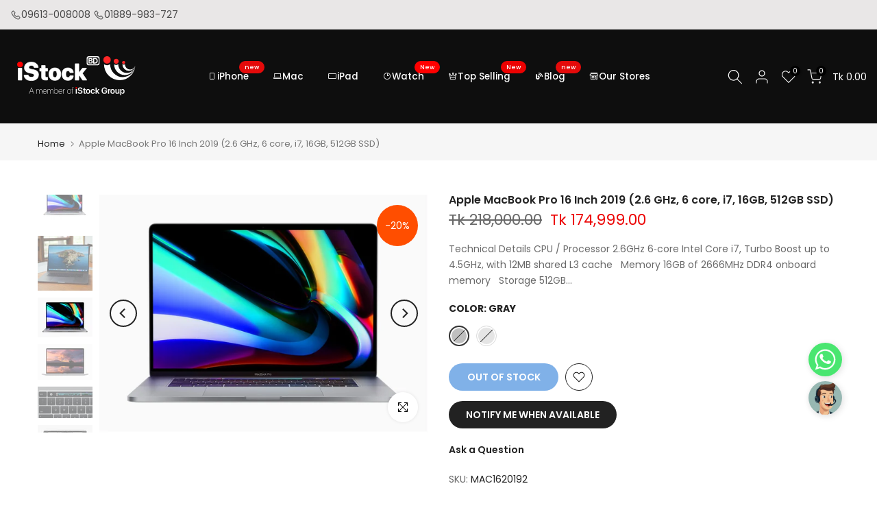

--- FILE ---
content_type: text/css
request_url: https://istockbd.com/cdn/shop/t/42/assets/colors.css?v=109377674804189622431757568748
body_size: 168
content:
/*! Code css #1617591172f5409ed2 */.bg_color_space-gray{background-color:#b2b5b8}.bg_color_midnight{background-color:#42484e}.bg_color_starlight{background-color:#fbf7f4}.bg_color_sierra-blue{background-color:#94beed}.bg_color_graphite{background-color:#585753;background:-webkit-linear-gradient(#585753 50%,#585753 50%);background:-o-linear-gradient(#585753 50%,#585753 50%);background:-moz-linear-gradient(#585753 50%,#585753 50%);background:linear-gradient(#585753 50% 50%)}.bg_color_sky-blue{background-color:#87ceeb;background:-webkit-linear-gradient(#87ceeb 50%,#87ceeb 50%);background:-o-linear-gradient(#87ceeb 50%,#87ceeb 50%);background:-moz-linear-gradient(#87ceeb 50%,#87ceeb 50%);background:linear-gradient(#87ceeb 50% 50%)}.bg_color_rose-gold{background-color:#b76e79;background:-webkit-linear-gradient(#b76e79 50%,#b76e79 50%);background:-o-linear-gradient(#b76e79 50%,#b76e79 50%);background:-moz-linear-gradient(#b76e79 50%,#b76e79 50%);background:linear-gradient(#b76e79 50% 50%)}.bg_color_anthracite-black{background-color:#212121;background:-webkit-linear-gradient(#212121 50%,#4f4f4f 50%);background:-o-linear-gradient(#212121 50%,#4f4f4f 50%);background:-moz-linear-gradient(#212121 50%,#4f4f4f 50%);background:linear-gradient(#212121 50%,#4f4f4f 50%)}.bg_color_clover{background-color:#556953}.bg_color_abyss-blue{background-color:#3f4b5b}.bg_color_white-cream{background-color:#fff;background:-webkit-linear-gradient(#ffffff 50%,#000000 50%);background:-o-linear-gradient(#ffffff 50%,#000000 50%);background:-moz-linear-gradient(#ffffff 50%,#000000 50%);background:linear-gradient(#fff 50%,#000 50%)}.bg_color_pink-clay{background-color:#fcc6de;background:-webkit-linear-gradient(#fcc6de 50%,#aa8a6c 50%);background:-o-linear-gradient(#fcc6de 50%,#aa8a6c 50%);background:-moz-linear-gradient(#fcc6de 50%,#aa8a6c 50%);background:linear-gradient(#fcc6de 50%,#aa8a6c 50%)}.bg_color_pacific-blue{background-color:#003f4e;background:-webkit-linear-gradient(#003f4e 50%,#003f4e 50%);background:-o-linear-gradient(#003f4e 50%,#003f4e 50%);background:-moz-linear-gradient(#003f4e 50%,#003f4e 50%);background:linear-gradient(#003f4e 50% 50%)}.bg_color_productred{background-color:#fc3737;background:-webkit-linear-gradient(#fc3737 50%,#e62424 50%);background:-o-linear-gradient(#fc3737 50%,#e62424 50%);background:-moz-linear-gradient(#fc3737 50%,#e62424 50%);background:linear-gradient(#fc3737 50%,#e62424 50%)}.bg_color_sandstone{background-color:#e1c0a7}.bg_color_alpine-green{background-color:#496a4d}.bg_color_neon-blue-neon-red{background-color:#ee5f53;background:-webkit-linear-gradient(#ee5f53 50%,#42bade 50%);background:-o-linear-gradient(#ee5f53 50%,#42bade 50%);background:-moz-linear-gradient(#ee5f53 50%,#42bade 50%);background:linear-gradient(#ee5f53 50%,#42bade 50%)}.bg_color_pre-order.lazyloadt4sed{background-image:url(/cdn/shop/files/images_100x100_crop_center.jpg?v=1655552645)}.bg_color_deep-purple{background-color:#6c526e}.bg_color_space-black{background-color:#353535}.bg_color_blue-gray{background-color:#868686;background:-webkit-linear-gradient(#868686 50%,#9aafbf 50%);background:-o-linear-gradient(#868686 50%,#9aafbf 50%);background:-moz-linear-gradient(#868686 50%,#9aafbf 50%);background:linear-gradient(#868686 50%,#9aafbf 50%)}.bg_color_black-gray{background-color:#000;background:-webkit-linear-gradient(#000000 50%,#787373 50%);background:-o-linear-gradient(#000000 50%,#787373 50%);background:-moz-linear-gradient(#000000 50%,#787373 50%);background:linear-gradient(#000 50%,#787373 50%)}.bg_color_yellow-beige{background-color:#dad9c7;background:-webkit-linear-gradient(#dad9c7 50%,#d0d62b 50%);background:-o-linear-gradient(#dad9c7 50%,#d0d62b 50%);background:-moz-linear-gradient(#dad9c7 50%,#d0d62b 50%);background:linear-gradient(#dad9c7 50%,#d0d62b 50%)}.bg_color_blue-titanium{background-color:#545c69}.bg_color_natural-titanium{background-color:#bbb5a9}.bg_color_white-titanium{background-color:#f3f2ed}.bg_color_black-titanium{background-color:#505153}.bg_color_green-gray{background-color:#686870;background:-webkit-linear-gradient(#686870 50%,#cad6b8 50%);background:-o-linear-gradient(#686870 50%,#cad6b8 50%);background:-moz-linear-gradient(#686870 50%,#cad6b8 50%);background:linear-gradient(#686870 50%,#cad6b8 50%)}.bg_color_blue-black{background-color:#556187;background:-webkit-linear-gradient(#556187 50%,#5c5757 50%);background:-o-linear-gradient(#556187 50%,#5c5757 50%);background:-moz-linear-gradient(#556187 50%,#5c5757 50%);background:linear-gradient(#556187 50%,#5c5757 50%)}.bg_color_orange-beige{background-color:#f77e42;background:-webkit-linear-gradient(#f77e42 50%,#5a6877 50%);background:-o-linear-gradient(#f77e42 50%,#5a6877 50%);background:-moz-linear-gradient(#f77e42 50%,#5a6877 50%);background:linear-gradient(#f77e42 50%,#5a6877 50%)}.bg_color_ultramarine{background-color:#a1b2f7}.bg_color_desert-titanium{background-color:#c1a692}.bg_color_cosmic-orange{background-color:#f17a31}.bg_color_sage{background-color:#b9c698}.bg_color_mist-blue{background-color:#a4badd}.bg_color_light-gold{background-color:#faf3e5}.bg_color_cloud-white{background-color:#fcfcfc}.bg_color_natural{background-color:#d1c7bc}.bg_color_space-grey{background-color:#757175}.bg_color_jet-black{background-color:#3f3e33}
/*# sourceMappingURL=/cdn/shop/t/42/assets/colors.css.map?v=109377674804189622431757568748 */


--- FILE ---
content_type: image/svg+xml
request_url: https://cdn.shopify.com/s/files/1/0471/6039/3896/files/Asset_1new_2023.svg?v=1701609567
body_size: 3022
content:
<svg xmlns="http://www.w3.org/2000/svg" viewBox="0 0 224.49 72.69"><defs><style>.cls-1{isolation:isolate;}.cls-2,.cls-5{fill:#fff;}.cls-3{fill:#ff2727;}.cls-4,.cls-6{fill:red;}.cls-4{mix-blend-mode:hard-light;}.cls-5{stroke:#fff;stroke-miterlimit:10;}</style></defs><g class="cls-1"><g id="Layer_2" data-name="Layer 2"><g id="Layer_1-2" data-name="Layer 1"><path class="cls-2" d="M224.48,14.78a29.82,29.82,0,0,1-59.64.38,10.62,10.62,0,0,0,11.56,0,24,24,0,0,0,48.08-.38Z"/><path class="cls-3" d="M163.63,6.91c.16,9.18,13.81,9.18,14,0C177.44-2.27,163.79-2.27,163.63,6.91Z"/><path class="cls-2" d="M224.49,14.78a20.2,20.2,0,0,1-40.4.26,7.17,7.17,0,0,0,7.82,0,16.29,16.29,0,0,0,32.58-.26Z"/><path class="cls-3" d="M183.27,9.45c.1,6.22,9.35,6.21,9.46,0C192.62,3.23,183.37,3.23,183.27,9.45Z"/><path class="cls-2" d="M224.49,14.78a12.4,12.4,0,0,1-24.8.16,4.41,4.41,0,0,0,4.8,0,10,10,0,0,0,20-.16Z"/><path class="cls-3" d="M199.19,11.51c.06,3.81,5.74,3.81,5.81,0A2.91,2.91,0,0,0,199.19,11.51Z"/><path class="cls-2" d="M135.47,13.56V3.47h4.41c2,0,3.13,1,3.13,2.52a2.17,2.17,0,0,1-1.82,2.15v.13a2.39,2.39,0,0,1,2.3,2.4c0,1.77-1.33,2.89-3.49,2.89Zm2.11-5.91h1.59c1.14,0,1.76-.47,1.76-1.28s-.58-1.28-1.58-1.28h-1.77Zm1.88,4.3c1.22,0,1.88-.51,1.88-1.46s-.68-1.41-1.92-1.41h-1.84V12Z"/><path class="cls-2" d="M148.13,3.47c3,0,4.74,1.82,4.74,5s-1.72,5.12-4.74,5.12h-4V3.47Zm-1.86,8.29h1.53c1.86,0,2.91-1.14,2.91-3.28s-1.08-3.21-2.91-3.21h-1.53Z"/><path class="cls-4" d="M0,15.44c.12,7.22,10.86,7.21,11,0C10.86,8.22.12,8.22,0,15.44Z"/><path class="cls-5" d="M2,22.31V44.57H9V22.31Z"/><path class="cls-5" d="M21.11,35.25c.21,2.38,2.59,3.9,6,3.9,3.11,0,5.24-1.5,5.24-3.65,0-1.82-1.43-2.79-5.17-3.54L22.9,31.1c-6-1.13-9.07-4.4-9.07-9.55,0-6.4,5.13-10.59,13-10.59,7.67,0,13,4.15,13.11,10.21H32.27c-.18-2.32-2.38-3.93-5.31-3.93s-4.85,1.39-4.85,3.56c0,1.79,1.45,2.84,4.9,3.52l4.22.81c6.46,1.25,9.36,4.18,9.36,9.37,0,6.83-5.21,11-13.79,11-8.27,0-13.49-3.91-13.63-10.21Z"/><path class="cls-5" d="M53.39,17.21v5.4h4.48v5.26H53.39v9c0,1.68.86,2.5,2.7,2.5a13.61,13.61,0,0,0,1.78-.1v5a18.08,18.08,0,0,1-3.38.28c-5.86,0-8.16-1.78-8.16-6.14V27.87H42.91V22.61h3.42v-5.4Z"/><path class="cls-5" d="M60.29,33.43c0-7.2,4.34-11.64,11.34-11.64S83,26.19,83,33.43s-4.2,11.66-11.34,11.66S60.29,40.75,60.29,33.43Zm15.42,0c0-3.88-1.52-6.24-4.08-6.24s-4.08,2.36-4.08,6.24,1.48,6.26,4.08,6.26S75.71,37.39,75.71,33.43Z"/><path class="cls-5" d="M100.22,30.55a3.51,3.51,0,0,0-3.74-3.32c-2.76,0-4.16,2.06-4.16,6.18s1.42,6.24,4.16,6.24a3.42,3.42,0,0,0,3.74-3.16h6.5c-.42,5.32-4.2,8.6-10.24,8.6-7.34,0-11.26-4.08-11.26-11.68s3.92-11.62,11.26-11.62c6.14,0,9.8,3.3,10.24,8.76Z"/><path class="cls-5" d="M123.87,22.31h7.92l-7.94,9.56,8.48,12.7h-8.24l-5.56-8.52-1.36,1.54v7h-7V14h7V30.63h.38Z"/><path class="cls-2" d="M152,0H136.3a4.43,4.43,0,0,0-4.43,4.43V12.6A4.43,4.43,0,0,0,136.3,17H152a4.43,4.43,0,0,0,4.44-4.43V4.43A4.43,4.43,0,0,0,152,0Zm2.61,12.21a2.94,2.94,0,0,1-2.93,2.94H136.63a2.94,2.94,0,0,1-2.93-2.94V4.82a2.93,2.93,0,0,1,2.93-2.93h15.06a2.93,2.93,0,0,1,2.93,2.93Z"/><path class="cls-2" d="M27,58.31h.48v.81h-.18L23.25,69.88h-.67Zm-2.42,7.15h5.46l.2.55H24.38Zm2.74-6.34v-.81h.31l4.42,11.57h-.67Z"/><path class="cls-2" d="M36.5,61.54h.62v1.73h0A2.62,2.62,0,0,1,38,61.94a2.44,2.44,0,0,1,1.61-.53,2.66,2.66,0,0,1,1.18.26,2.47,2.47,0,0,1,.86.71,2.92,2.92,0,0,1,.47,1h0a2.94,2.94,0,0,1,.52-1,2.53,2.53,0,0,1,.89-.72,2.71,2.71,0,0,1,1.23-.27,2.78,2.78,0,0,1,1.41.35,2.31,2.31,0,0,1,.94,1,3.19,3.19,0,0,1,.33,1.5v5.63h-.62V64.39a2.93,2.93,0,0,0-.26-1.3,2,2,0,0,0-.75-.83A2.32,2.32,0,0,0,44.65,62a2.25,2.25,0,0,0-1.24.35,2.27,2.27,0,0,0-.82,1,3.16,3.16,0,0,0-.29,1.42v5.18h-.62V64.37a2.78,2.78,0,0,0-.28-1.26,2.21,2.21,0,0,0-3.14-.78,2.42,2.42,0,0,0-.83,1,3.57,3.57,0,0,0-.31,1.55v5H36.5Z"/><path class="cls-2" d="M50.6,69.5A3.42,3.42,0,0,1,49.3,68a5.42,5.42,0,0,1-.46-2.3h0a5.27,5.27,0,0,1,.46-2.3,3.53,3.53,0,0,1,1.28-1.49,3.73,3.73,0,0,1,3.78,0,3.54,3.54,0,0,1,1.27,1.43,4.93,4.93,0,0,1,.45,2.18v.29H49.15v-.52h6.64l-.32.43v-.21a4.39,4.39,0,0,0-.38-1.89A3,3,0,0,0,54,62.39,2.9,2.9,0,0,0,52.47,62a2.82,2.82,0,0,0-1.56.44,2.88,2.88,0,0,0-1.06,1.22,4.25,4.25,0,0,0-.39,1.89v.21a4.82,4.82,0,0,0,.39,2A2.87,2.87,0,0,0,50.94,69a3,3,0,0,0,1.63.44,3.41,3.41,0,0,0,1.29-.23,2.46,2.46,0,0,0,.94-.66,2.43,2.43,0,0,0,.53-1l0-.06H56v.07a3.32,3.32,0,0,1-.42,1,2.85,2.85,0,0,1-.74.77,3.35,3.35,0,0,1-1,.5,4.4,4.4,0,0,1-1.23.17A3.62,3.62,0,0,1,50.6,69.5Z"/><path class="cls-2" d="M57.5,61.54h.62v1.73h0A2.68,2.68,0,0,1,59,61.94a2.46,2.46,0,0,1,1.61-.53,2.6,2.6,0,0,1,1.18.26,2.3,2.3,0,0,1,.86.71,2.59,2.59,0,0,1,.47,1h0a3.11,3.11,0,0,1,.51-1,2.62,2.62,0,0,1,.89-.72,2.73,2.73,0,0,1,1.24-.27,2.78,2.78,0,0,1,1.41.35,2.34,2.34,0,0,1,.93,1,3.08,3.08,0,0,1,.34,1.5v5.63h-.62V64.39a2.93,2.93,0,0,0-.27-1.3,1.84,1.84,0,0,0-.75-.83A2.31,2.31,0,0,0,65.65,62a2.25,2.25,0,0,0-1.24.35,2.29,2.29,0,0,0-.83,1,3.3,3.3,0,0,0-.29,1.42v5.18h-.62V64.37a2.66,2.66,0,0,0-.28-1.26A2.06,2.06,0,0,0,60.48,62a2.11,2.11,0,0,0-1.22.36,2.37,2.37,0,0,0-.84,1,3.73,3.73,0,0,0-.3,1.55v5H57.5Z"/><path class="cls-2" d="M72.72,69.73a3.13,3.13,0,0,1-1.08-.83A3.35,3.35,0,0,1,71,67.65h0v2.23h-.62V58.31H71v5.44h0a3.35,3.35,0,0,1,.65-1.24,3.1,3.1,0,0,1,1.08-.82,3.31,3.31,0,0,1,1.38-.29,3.15,3.15,0,0,1,1.82.54,3.69,3.69,0,0,1,1.24,1.5,5.32,5.32,0,0,1,.45,2.25h0A5.3,5.3,0,0,1,77.14,68a3.67,3.67,0,0,1-1.23,1.52,3.18,3.18,0,0,1-1.83.54A3.22,3.22,0,0,1,72.72,69.73ZM75.54,69a3.09,3.09,0,0,0,1-1.32,4.81,4.81,0,0,0,.37-2h0a4.76,4.76,0,0,0-.37-2,3,3,0,0,0-1-1.3,2.8,2.8,0,0,0-3.12,0,3.09,3.09,0,0,0-1.08,1.32,4.44,4.44,0,0,0-.4,1.95h0a4.57,4.57,0,0,0,.39,1.94A3.15,3.15,0,0,0,72.4,69a2.83,2.83,0,0,0,3.14,0Z"/><path class="cls-2" d="M80.35,69.5A3.47,3.47,0,0,1,79.06,68a5.27,5.27,0,0,1-.46-2.3h0a5.42,5.42,0,0,1,.45-2.3,3.36,3.36,0,0,1,3.17-2,3.48,3.48,0,0,1,1.9.51,3.44,3.44,0,0,1,1.26,1.43,4.93,4.93,0,0,1,.45,2.18v.29H78.9v-.52h6.65l-.33.43v-.21a4.25,4.25,0,0,0-.38-1.89,2.84,2.84,0,0,0-1.06-1.23A2.9,2.9,0,0,0,82.22,62a2.87,2.87,0,0,0-1.56.44,3,3,0,0,0-1.06,1.22,4.25,4.25,0,0,0-.38,1.89v.21a4.83,4.83,0,0,0,.38,2A2.89,2.89,0,0,0,80.7,69a3,3,0,0,0,1.63.44,3.45,3.45,0,0,0,1.29-.23,2.42,2.42,0,0,0,.93-.66,2.57,2.57,0,0,0,.54-1v-.06h.63l0,.07a2.89,2.89,0,0,1-.42,1,2.82,2.82,0,0,1-.73.77,3.41,3.41,0,0,1-1,.5,4.4,4.4,0,0,1-1.23.17A3.64,3.64,0,0,1,80.35,69.5Z"/><path class="cls-2" d="M87.25,61.54h.62v1.61h0a2.5,2.5,0,0,1,.8-1.29,2.26,2.26,0,0,1,1.84-.41,1.9,1.9,0,0,1,.32.09v.62a1.11,1.11,0,0,0-.34-.12A2,2,0,0,0,90,62a1.89,1.89,0,0,0-1.13.34,2.08,2.08,0,0,0-.74,1,3.65,3.65,0,0,0-.26,1.41v5.19h-.62Z"/><path class="cls-2" d="M96.72,69.49A3.53,3.53,0,0,1,95.41,68,5.26,5.26,0,0,1,95,65.71v0a5.18,5.18,0,0,1,.46-2.28,3.53,3.53,0,0,1,1.31-1.49,3.63,3.63,0,0,1,1.94-.52,3.69,3.69,0,0,1,2,.52,3.51,3.51,0,0,1,1.3,1.49,5,5,0,0,1,.47,2.28v0a5.09,5.09,0,0,1-.47,2.29,3.48,3.48,0,0,1-1.3,1.5,3.69,3.69,0,0,1-2,.52A3.63,3.63,0,0,1,96.72,69.49Zm3.57-.49a2.87,2.87,0,0,0,1.08-1.29,4.73,4.73,0,0,0,.39-2v0a4.68,4.68,0,0,0-.39-2,3,3,0,0,0-1.09-1.29A2.9,2.9,0,0,0,98.66,62a2.83,2.83,0,0,0-1.62.46A2.9,2.9,0,0,0,96,63.7a4.68,4.68,0,0,0-.39,2v0a4.73,4.73,0,0,0,.39,2A2.87,2.87,0,0,0,97,69a3,3,0,0,0,1.62.46A2.88,2.88,0,0,0,100.29,69Z"/><path class="cls-2" d="M104.22,62.08h-1.16v-.54h1.16V60.15a2.47,2.47,0,0,1,.23-1.13,1.41,1.41,0,0,1,.66-.64,2.31,2.31,0,0,1,1-.21l.38,0,.29,0v.53l-.28,0h-.32a1.42,1.42,0,0,0-1,.34,1.47,1.47,0,0,0-.37,1.14v1.35h1.91v.54h-1.9v7.8h-.62Z"/><path class="cls-2" d="M111.23,61.38h2v8.5h-2Z"/><path class="cls-2" d="M117.18,69.68a3.6,3.6,0,0,1-1.57-1.15,3.23,3.23,0,0,1-.65-1.78v-.12h2v.1a1.65,1.65,0,0,0,.44.86,2.22,2.22,0,0,0,.91.55,3.62,3.62,0,0,0,1.28.2,3.72,3.72,0,0,0,1.27-.2,1.78,1.78,0,0,0,.82-.57,1.4,1.4,0,0,0,.29-.87h0a1.23,1.23,0,0,0-.49-1,4.11,4.11,0,0,0-1.6-.62l-1.25-.25a5.22,5.22,0,0,1-2.55-1.16,2.76,2.76,0,0,1-.85-2.1h0a3,3,0,0,1,.56-1.79,3.67,3.67,0,0,1,1.52-1.2,5.51,5.51,0,0,1,2.21-.43,5.41,5.41,0,0,1,2.21.42,3.64,3.64,0,0,1,1.49,1.16,3.25,3.25,0,0,1,.6,1.74v.13h-2l0-.1a1.6,1.6,0,0,0-.37-.86,2,2,0,0,0-.81-.55,3.1,3.1,0,0,0-1.14-.19,3.19,3.19,0,0,0-1.17.19,1.76,1.76,0,0,0-.76.55,1.32,1.32,0,0,0-.27.82h0a1.2,1.2,0,0,0,.49,1,4,4,0,0,0,1.54.6l1.24.25a6.91,6.91,0,0,1,2,.68A2.87,2.87,0,0,1,123.66,65a3,3,0,0,1,.37,1.54h0a3.24,3.24,0,0,1-.54,1.87,3.53,3.53,0,0,1-1.56,1.23,7,7,0,0,1-4.75,0Z"/><path class="cls-2" d="M127.06,69.47a2.41,2.41,0,0,1-.64-1.89V62.92h-1.2V61.38h1.2V59.22h2v2.16H130v1.54h-1.58v4.5a1,1,0,0,0,.28.85,1.19,1.19,0,0,0,.81.24h.27l.22,0V70l-.43,0-.57,0A2.86,2.86,0,0,1,127.06,69.47Z"/><path class="cls-2" d="M132.43,69.52A3.65,3.65,0,0,1,131,68a5.1,5.1,0,0,1-.51-2.36v0a5.06,5.06,0,0,1,.51-2.35,3.67,3.67,0,0,1,1.44-1.53,4.26,4.26,0,0,1,2.15-.53,4.31,4.31,0,0,1,2.17.53,3.7,3.7,0,0,1,1.44,1.52,5,5,0,0,1,.52,2.36v0a5.12,5.12,0,0,1-.51,2.37,3.62,3.62,0,0,1-1.43,1.52,4.73,4.73,0,0,1-4.35,0Zm3.28-1.41a2.11,2.11,0,0,0,.72-1,4.28,4.28,0,0,0,.25-1.52v0a4,4,0,0,0-.26-1.5,2.11,2.11,0,0,0-.72-1,1.89,1.89,0,0,0-1.11-.33,1.82,1.82,0,0,0-1.08.33,2.06,2.06,0,0,0-.73,1,3.77,3.77,0,0,0-.26,1.5v0a3.87,3.87,0,0,0,.26,1.52,2.06,2.06,0,0,0,.73,1,2,2,0,0,0,2.2,0Z"/><path class="cls-2" d="M141.56,69.51A3.62,3.62,0,0,1,140.14,68a5.23,5.23,0,0,1-.5-2.36h0a5.18,5.18,0,0,1,.5-2.34,3.71,3.71,0,0,1,1.43-1.53,4.16,4.16,0,0,1,2.15-.54,4.06,4.06,0,0,1,1.94.43A3.33,3.33,0,0,1,147,62.77a3.27,3.27,0,0,1,.53,1.55v.06H145.6l0-.07a1.9,1.9,0,0,0-.58-1.05,1.75,1.75,0,0,0-1.25-.44,1.87,1.87,0,0,0-1.1.34,2.19,2.19,0,0,0-.72,1,3.8,3.8,0,0,0-.26,1.5h0a4,4,0,0,0,.26,1.51,2.15,2.15,0,0,0,.73.95,1.79,1.79,0,0,0,1.09.34A1.81,1.81,0,0,0,145,68a1.87,1.87,0,0,0,.6-1.07l0-.08h1.88v.06a3.27,3.27,0,0,1-.56,1.59,3.43,3.43,0,0,1-1.29,1.12,4.16,4.16,0,0,1-1.88.41A4.28,4.28,0,0,1,141.56,69.51Z"/><path class="cls-2" d="M148.77,58.31h2V69.88h-2Zm1.7,6.6h.34L154,61.38h2.31l-4,4.31H152l-1.48,1.54Zm.81,1.1,1.28-1.47,3.87,5.34h-2.3Z"/><path class="cls-2" d="M163.51,69.67a4.81,4.81,0,0,1-1.73-1.2,5.34,5.34,0,0,1-1.09-1.91,7.56,7.56,0,0,1-.38-2.51h0a7,7,0,0,1,.66-3.17,4.75,4.75,0,0,1,1.89-2,5.6,5.6,0,0,1,2.88-.72,5.66,5.66,0,0,1,2.41.49,4.53,4.53,0,0,1,1.69,1.32,4.44,4.44,0,0,1,.87,1.91l0,.14h-2.09l0-.09a3,3,0,0,0-1.07-1.46,3.08,3.08,0,0,0-1.8-.52,3.26,3.26,0,0,0-1.79.49,3.13,3.13,0,0,0-1.14,1.42,5.55,5.55,0,0,0-.41,2.23h0a6.15,6.15,0,0,0,.24,1.79,3.77,3.77,0,0,0,.68,1.34,3,3,0,0,0,1.07.84,3.17,3.17,0,0,0,1.41.29,3.42,3.42,0,0,0,1.54-.33A2.55,2.55,0,0,0,168.4,67a2.68,2.68,0,0,0,.4-1.42v-.18h-2.87V63.8h4.89v1.25a6,6,0,0,1-.34,2.1,4.25,4.25,0,0,1-2.58,2.59,6.14,6.14,0,0,1-2.13.34A6,6,0,0,1,163.51,69.67Z"/><path class="cls-2" d="M172.49,61.38h2v1.47h.05a2.24,2.24,0,0,1,.7-1.21,1.87,1.87,0,0,1,1.25-.44,2,2,0,0,1,.35,0l.28.05v1.81a1.13,1.13,0,0,0-.34-.08,2.45,2.45,0,0,0-.48,0,2,2,0,0,0-1,.23,1.55,1.55,0,0,0-.62.67,2.39,2.39,0,0,0-.22,1.08v4.93h-2Z"/><path class="cls-2" d="M178.93,69.52A3.71,3.71,0,0,1,177.5,68a5.1,5.1,0,0,1-.51-2.36v0a4.94,4.94,0,0,1,.52-2.35,3.71,3.71,0,0,1,1.43-1.53,4.69,4.69,0,0,1,4.33,0,3.7,3.7,0,0,1,1.44,1.52,5.1,5.1,0,0,1,.51,2.36v0a5.12,5.12,0,0,1-.51,2.37,3.56,3.56,0,0,1-1.43,1.52,4.73,4.73,0,0,1-4.35,0Zm3.28-1.41a2.11,2.11,0,0,0,.72-1,4.07,4.07,0,0,0,.25-1.52v0a4,4,0,0,0-.25-1.5,2.12,2.12,0,0,0-.73-1,2,2,0,0,0-2.19,0,2.2,2.2,0,0,0-.73,1,4,4,0,0,0-.26,1.5v0a4.06,4.06,0,0,0,.26,1.52,2.2,2.2,0,0,0,.73,1,1.87,1.87,0,0,0,1.11.33A1.83,1.83,0,0,0,182.21,68.11Z"/><path class="cls-2" d="M187.8,69.67a2.54,2.54,0,0,1-1-1.1,3.83,3.83,0,0,1-.34-1.69v-5.5h2v5.1a2.11,2.11,0,0,0,.42,1.4,1.61,1.61,0,0,0,1.29.49,1.92,1.92,0,0,0,.77-.15,1.56,1.56,0,0,0,.6-.42,1.81,1.81,0,0,0,.37-.65,2.53,2.53,0,0,0,.13-.85V61.38h2v8.5h-2V68.55h0a2.83,2.83,0,0,1-.58.79,2.54,2.54,0,0,1-.87.53,3.43,3.43,0,0,1-1.15.18A3.17,3.17,0,0,1,187.8,69.67Z"/><path class="cls-2" d="M195.67,61.38h2v1.47h.05a2.71,2.71,0,0,1,.63-.88,2.66,2.66,0,0,1,.89-.57,3,3,0,0,1,1.11-.2,3.31,3.31,0,0,1,1.87.53,3.47,3.47,0,0,1,1.22,1.53,5.9,5.9,0,0,1,.43,2.37h0a5.8,5.8,0,0,1-.43,2.35,3.53,3.53,0,0,1-1.21,1.53,3.24,3.24,0,0,1-1.85.53,3.14,3.14,0,0,1-1.12-.19,2.73,2.73,0,0,1-.91-.56,2.81,2.81,0,0,1-.63-.85h-.05v4.24h-2ZM200.86,68a2.25,2.25,0,0,0,.72-1,4,4,0,0,0,.25-1.45h0a4,4,0,0,0-.25-1.47,2.08,2.08,0,0,0-.73-.95,1.92,1.92,0,0,0-1.1-.32,1.87,1.87,0,0,0-1.09.33,2.23,2.23,0,0,0-.74,1,3.62,3.62,0,0,0-.27,1.46h0a3.61,3.61,0,0,0,.27,1.45,2.29,2.29,0,0,0,.74,1,2,2,0,0,0,2.2,0Z"/><circle class="cls-6" cx="112.23" cy="59.1" r="1.56"/></g></g></g></svg>